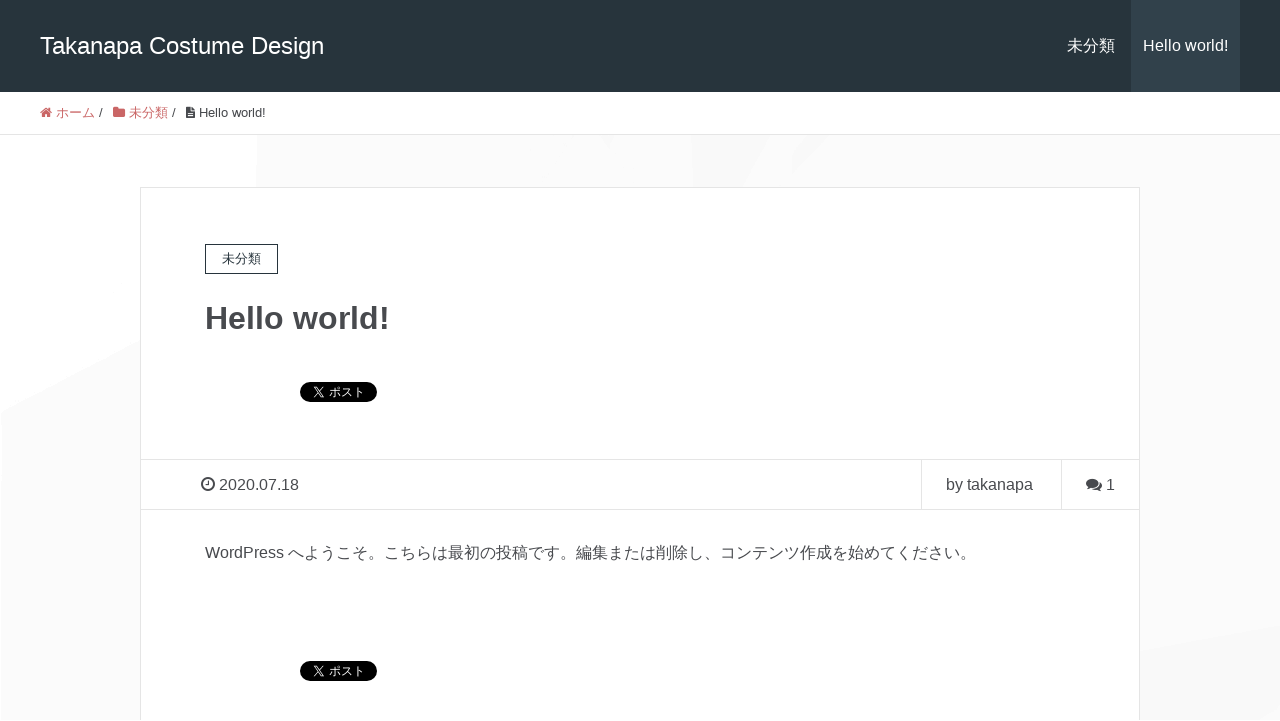

--- FILE ---
content_type: text/html; charset=UTF-8
request_url: https://takanapa.com/hello-world/
body_size: 7089
content:
<!DOCTYPE HTML>
<html lang="ja" prefix="og: http://ogp.me/ns#">
<head>
	<meta charset="UTF-8">
	<title>Hello world!</title>
	<meta name="viewport" content="width=device-width,initial-scale=1.0">

<meta name="keywords" content="" />
<meta name="description" content="
WordPress へようこそ。こちらは最初の投稿です。編集または削除し、コンテンツ作成を始めてください。
" />
<meta name="robots" content="index" />
<meta property="og:title" content="Hello world!" />
<meta property="og:type" content="article" />
<meta property="og:description" content="
WordPress へようこそ。こちらは最初の投稿です。編集または削除し、コンテンツ作成を始めてください。
" />
<meta property="og:url" content="https://takanapa.com/hello-world/" />
<meta property="og:image" content="" />
<meta property="og:locale" content="ja_JP" />
<meta property="og:site_name" content="Takanapa Costume Design|タカナパコスチュームデザイン" />
<link href="https://plus.google.com/" rel="publisher" />
<link rel='dns-prefetch' href='//s.w.org' />
<link rel="alternate" type="application/rss+xml" title="Takanapa Costume Design|タカナパコスチュームデザイン &raquo; Hello world! Comments Feed" href="https://takanapa.com/hello-world/feed/" />
		<script type="text/javascript">
			window._wpemojiSettings = {"baseUrl":"https:\/\/s.w.org\/images\/core\/emoji\/12.0.0-1\/72x72\/","ext":".png","svgUrl":"https:\/\/s.w.org\/images\/core\/emoji\/12.0.0-1\/svg\/","svgExt":".svg","source":{"concatemoji":"https:\/\/takanapa.com\/wp-includes\/js\/wp-emoji-release.min.js?ver=5.4.18"}};
			/*! This file is auto-generated */
			!function(e,a,t){var n,r,o,i=a.createElement("canvas"),p=i.getContext&&i.getContext("2d");function s(e,t){var a=String.fromCharCode;p.clearRect(0,0,i.width,i.height),p.fillText(a.apply(this,e),0,0);e=i.toDataURL();return p.clearRect(0,0,i.width,i.height),p.fillText(a.apply(this,t),0,0),e===i.toDataURL()}function c(e){var t=a.createElement("script");t.src=e,t.defer=t.type="text/javascript",a.getElementsByTagName("head")[0].appendChild(t)}for(o=Array("flag","emoji"),t.supports={everything:!0,everythingExceptFlag:!0},r=0;r<o.length;r++)t.supports[o[r]]=function(e){if(!p||!p.fillText)return!1;switch(p.textBaseline="top",p.font="600 32px Arial",e){case"flag":return s([127987,65039,8205,9895,65039],[127987,65039,8203,9895,65039])?!1:!s([55356,56826,55356,56819],[55356,56826,8203,55356,56819])&&!s([55356,57332,56128,56423,56128,56418,56128,56421,56128,56430,56128,56423,56128,56447],[55356,57332,8203,56128,56423,8203,56128,56418,8203,56128,56421,8203,56128,56430,8203,56128,56423,8203,56128,56447]);case"emoji":return!s([55357,56424,55356,57342,8205,55358,56605,8205,55357,56424,55356,57340],[55357,56424,55356,57342,8203,55358,56605,8203,55357,56424,55356,57340])}return!1}(o[r]),t.supports.everything=t.supports.everything&&t.supports[o[r]],"flag"!==o[r]&&(t.supports.everythingExceptFlag=t.supports.everythingExceptFlag&&t.supports[o[r]]);t.supports.everythingExceptFlag=t.supports.everythingExceptFlag&&!t.supports.flag,t.DOMReady=!1,t.readyCallback=function(){t.DOMReady=!0},t.supports.everything||(n=function(){t.readyCallback()},a.addEventListener?(a.addEventListener("DOMContentLoaded",n,!1),e.addEventListener("load",n,!1)):(e.attachEvent("onload",n),a.attachEvent("onreadystatechange",function(){"complete"===a.readyState&&t.readyCallback()})),(n=t.source||{}).concatemoji?c(n.concatemoji):n.wpemoji&&n.twemoji&&(c(n.twemoji),c(n.wpemoji)))}(window,document,window._wpemojiSettings);
		</script>
		<style type="text/css">
img.wp-smiley,
img.emoji {
	display: inline !important;
	border: none !important;
	box-shadow: none !important;
	height: 1em !important;
	width: 1em !important;
	margin: 0 .07em !important;
	vertical-align: -0.1em !important;
	background: none !important;
	padding: 0 !important;
}
</style>
	<link rel='stylesheet' id='font-awesome-css'  href='https://takanapa.com/wp-content/themes/xeory_extension/lib/css/font-awesome.min.css?ver=5.4.18' type='text/css' media='all' />
<link rel='stylesheet' id='base-css-css'  href='https://takanapa.com/wp-content/themes/xeory_extension/base.css?ver=5.4.18' type='text/css' media='all' />
<link rel='stylesheet' id='wp-block-library-css'  href='https://takanapa.com/wp-includes/css/dist/block-library/style.min.css?ver=5.4.18' type='text/css' media='all' />
<link rel='stylesheet' id='main-css-css'  href='https://takanapa.com/wp-content/themes/xeory_extension/style.css?ver=5.4.18' type='text/css' media='all' />
<script type='text/javascript' src='https://takanapa.com/wp-includes/js/jquery/jquery.js?ver=1.12.4-wp'></script>
<script type='text/javascript' src='https://takanapa.com/wp-includes/js/jquery/jquery-migrate.min.js?ver=1.4.1'></script>
<link rel='https://api.w.org/' href='https://takanapa.com/wp-json/' />
<link rel="EditURI" type="application/rsd+xml" title="RSD" href="https://takanapa.com/xmlrpc.php?rsd" />
<link rel="wlwmanifest" type="application/wlwmanifest+xml" href="https://takanapa.com/wp-includes/wlwmanifest.xml" /> 
<meta name="generator" content="WordPress 5.4.18" />
<link rel="canonical" href="https://takanapa.com/hello-world/" />
<link rel='shortlink' href='https://takanapa.com/?p=1' />
<link rel="alternate" type="application/json+oembed" href="https://takanapa.com/wp-json/oembed/1.0/embed?url=https%3A%2F%2Ftakanapa.com%2Fhello-world%2F" />
<link rel="alternate" type="text/xml+oembed" href="https://takanapa.com/wp-json/oembed/1.0/embed?url=https%3A%2F%2Ftakanapa.com%2Fhello-world%2F&#038;format=xml" />
<style type="text/css">.recentcomments a{display:inline !important;padding:0 !important;margin:0 !important;}</style>	<style type="text/css" id="xeory_extension-header-css">
	
	
	</style>
	
<!-- Global site tag (gtag.js) - Google Analytics -->
<script async src="https://www.googletagmanager.com/gtag/js?id=UA-172921865-1"></script>
<script>
  window.dataLayer = window.dataLayer || [];
  function gtag(){dataLayer.push(arguments);}
  gtag('js', new Date());

  gtag('config', 'UA-172921865-1');
</script>
</head>

<body class="post-template-default single single-post postid-1 single-format-standard one-column color03" itemschope="itemscope" itemtype="http://schema.org/WebPage">

  <div id="fb-root"></div>
<script>(function(d, s, id) {
  var js, fjs = d.getElementsByTagName(s)[0];
  if (d.getElementById(id)) return;
  js = d.createElement(s); js.id = id;
  js.src = "//connect.facebook.net/ja_JP/sdk.js#xfbml=1&version=v2.8&appId=";
  fjs.parentNode.insertBefore(js, fjs);
}(document, 'script', 'facebook-jssdk'));</script>
<header id="header" role="banner" itemscope="itemscope" itemtype="http://schema.org/WPHeader">
  <div class="wrap clearfix">
        <p id="logo"  itemprop="headline">
      <a href="https://takanapa.com">Takanapa Costume Design</a><br />
    </p>    <!-- start global nav  -->

    <div id="header-right" class="clearfix">

        
        <div id="header-gnav-area">
      <nav id="gnav" role="navigation" itemscope="itemscope" itemtype="http://scheme.org/SiteNavigationElement">
      <div id="gnav-container" class="gnav-container"><ul id="gnav-ul" class="clearfix"><li id="menu-item-13" class="menu-item menu-item-type-taxonomy menu-item-object-category current-post-ancestor current-menu-parent current-post-parent menu-item-13 %e6%9c%aa%e5%88%86%e9%a1%9e"><a href="https://takanapa.com/category/%e6%9c%aa%e5%88%86%e9%a1%9e/">未分類</a></li>
<li id="menu-item-14" class="menu-item menu-item-type-post_type menu-item-object-post current-menu-item current-post-parent menu-item-14"><a href="https://takanapa.com/hello-world/" aria-current="page">Hello world!</a></li>
</ul></div>  
      </nav>
    </div>
        
    </div><!-- /header-right -->
    
          

      <div id="header-nav-btn">
        <a href="#"><i class="fa fa-align-justify"></i></a>
      </div>
      
      </div>
</header>


  <nav id="gnav-sp">
    <div class="wrap">
    
    <div class="grid-wrap">
            <div id="header-cont-about" class="grid-3">
                  </div>
        <div id="header-cont-content" class="grid-6">
          <h4>ブログコンテンツ</h4>
                <div id="gnav-container-sp" class="gnav-container"><ul id="gnav-ul-sp" class="clearfix"><li class="menu-item menu-item-type-taxonomy menu-item-object-category current-post-ancestor current-menu-parent current-post-parent menu-item-13 %e6%9c%aa%e5%88%86%e9%a1%9e"><a href="https://takanapa.com/category/%e6%9c%aa%e5%88%86%e9%a1%9e/">未分類</a></li>
<li class="menu-item menu-item-type-post_type menu-item-object-post current-menu-item current-post-parent menu-item-14"><a href="https://takanapa.com/hello-world/" aria-current="page">Hello world!</a></li>
</ul></div>        </div>
        
    </div>
    
    </div>
  </nav>


  
  <div class="breadcrumb-area">
    <div class="wrap">
      <ol class="breadcrumb clearfix" itemscope itemtype="https://schema.org/BreadcrumbList" ><li itemscope itemtype="https://schema.org/ListItem" itemprop="itemListElement"><a itemprop="item" href="https://takanapa.com"><i class="fa fa-home"></i> <span itemprop="name">ホーム</span></a><meta itemprop="position" content="1"> / </li><li itemscope itemtype="https://schema.org/ListItem" itemprop="itemListElement"><a itemprop="item" href="https://takanapa.com/category/%e6%9c%aa%e5%88%86%e9%a1%9e/"><i class="fa fa-folder"></i> <span itemprop="name">未分類</span></a><meta itemprop="position" content="2"> / </li><li itemscope itemtype="https://schema.org/ListItem" itemprop="itemListElement"><i class="fa fa-file-text"></i> <span itemprop="name">Hello world!</span><meta itemprop="position" content="3"></li></ol>    </div>
  </div>
    





<div id="content">

<div class="wrap">

  

  <div id="main" class="col-md-10 col-md-offset-1" role="main">
    
    <div class="main-inner">
    
            
        <article id="post-1" class="post-1 post type-post status-publish format-standard hentry category-1">

      <header class="post-header">
        <div class="cat-name">
          <span>
            未分類          </span>
        </div>
        <h1 class="post-title">Hello world!</h1>
        <div class="post-sns">
            <!-- ソーシャルボタン -->
  <ul class="bzb-sns-btn ">
      <li class="bzb-facebook">
      <div class="fb-like"
        data-href="https://takanapa.com/hello-world/"
        data-layout="button_count"
        data-action="like"
        data-show-faces="false"></div>
    </li>    <li class="bzb-twitter">
      <a href="https://twitter.com/share" class="twitter-share-button"  data-url="https://takanapa.com/hello-world/"  data-text="Hello world!">Tweet</a>
      <script>!function(d,s,id){var js,fjs=d.getElementsByTagName(s)[0],p=/^http:/.test(d.location)?'http':'https';if(!d.getElementById(id)){js=d.createElement(s);js.id=id;js.async=true;js.src=p+'://platform.twitter.com/widgets.js';fjs.parentNode.insertBefore(js,fjs);}}(document, 'script', 'twitter-wjs');</script>
    </li>    <li class="bzb-googleplus">
      <div class="g-plusone" data-href="https%3A%2F%2Ftakanapa.com%2Fhello-world%2F" ></div>
    </li>    <li class="bzb-hatena">
      <a href="http://b.hatena.ne.jp/entry/https%3A%2F%2Ftakanapa.com%2Fhello-world%2F" class="hatena-bookmark-button" data-hatena-bookmark-title="Hello world!" data-hatena-bookmark-layout="standard" data-hatena-bookmark-lang="ja" title="このエントリーをはてなブックマークに追加"><img src="//b.hatena.ne.jp/images/entry-button/button-only@2x.png" alt="このエントリーをはてなブックマークに追加" width="20" height="20" style="border: none;" /></a><script type="text/javascript" src="//b.hatena.ne.jp/js/bookmark_button.js" charset="utf-8" async="async"></script>
    </li>
  </ul>
  <!-- /bzb-sns-btns -->        </div>
      </header>

      <div class="post-meta-area">
        <ul class="post-meta list-inline">
          <li class="date"><i class="fa fa-clock-o"></i> 2020.07.18</li>
        </ul>
        <ul class="post-meta-comment">
          <li class="author">
            by takanapa          </li>
          <li class="comments">
            <i class="fa fa-comments"></i> <span class="count">1</span>
          </li>
        </ul>
      </div>

      
      <section class="post-content">
        
<p>WordPress へようこそ。こちらは最初の投稿です。編集または削除し、コンテンツ作成を始めてください。</p>
      </section>

      <footer class="post-footer">


          <!-- ソーシャルボタン -->
  <ul class="bzb-sns-btn ">
      <li class="bzb-facebook">
      <div class="fb-like"
        data-href="https://takanapa.com/hello-world/"
        data-layout="button_count"
        data-action="like"
        data-show-faces="false"></div>
    </li>    <li class="bzb-twitter">
      <a href="https://twitter.com/share" class="twitter-share-button"  data-url="https://takanapa.com/hello-world/"  data-text="Hello world!">Tweet</a>
      <script>!function(d,s,id){var js,fjs=d.getElementsByTagName(s)[0],p=/^http:/.test(d.location)?'http':'https';if(!d.getElementById(id)){js=d.createElement(s);js.id=id;js.async=true;js.src=p+'://platform.twitter.com/widgets.js';fjs.parentNode.insertBefore(js,fjs);}}(document, 'script', 'twitter-wjs');</script>
    </li>    <li class="bzb-googleplus">
      <div class="g-plusone" data-href="https%3A%2F%2Ftakanapa.com%2Fhello-world%2F" ></div>
    </li>    <li class="bzb-hatena">
      <a href="http://b.hatena.ne.jp/entry/https%3A%2F%2Ftakanapa.com%2Fhello-world%2F" class="hatena-bookmark-button" data-hatena-bookmark-title="Hello world!" data-hatena-bookmark-layout="standard" data-hatena-bookmark-lang="ja" title="このエントリーをはてなブックマークに追加"><img src="//b.hatena.ne.jp/images/entry-button/button-only@2x.png" alt="このエントリーをはてなブックマークに追加" width="20" height="20" style="border: none;" /></a><script type="text/javascript" src="//b.hatena.ne.jp/js/bookmark_button.js" charset="utf-8" async="async"></script>
    </li>
  </ul>
  <!-- /bzb-sns-btns -->        <ul class="post-footer-list">
          <li class="cat"><i class="fa fa-folder"></i> <a href="https://takanapa.com/category/%e6%9c%aa%e5%88%86%e9%a1%9e/" rel="category tag">未分類</a></li>
                  </ul>
      </footer>

      
    
    </article>

     <aside class="post-author" itemprop="author" itemscope="itemscope" itemtype="http://schema.org/Person">
      <div class="clearfix">
        <div class="post-author-img">
          <div class="inner">
          <img src="https://takanapa.com/wp-content/themes/xeory_extension/lib/images/masman.png" alt="masman" width="100" height="100" />
          </div>
        </div>
        <div class="post-author-meta">
          <h4 itemprop="name">takanapa</h4>
          <p itemprop="description"></p>
        </div>
      </div>
    </aside>

    
<div id="comments" class="comments-area">

	
	<h4 class="comments-title">
				<i class="fa fa-comments-o"></i> コメント
	</h4>

	
	<ol class="comment-list">
				<li class="comment even thread-even depth-1" id="comment-1">
				<div id="div-comment-1" class="comment-body">
				<div class="comment-author vcard">
			<img alt='' src='https://secure.gravatar.com/avatar/d7a973c7dab26985da5f961be7b74480?s=34&#038;d=mm&#038;r=g' srcset='https://secure.gravatar.com/avatar/d7a973c7dab26985da5f961be7b74480?s=68&#038;d=mm&#038;r=g 2x' class='avatar avatar-34 photo' height='34' width='34' />			<cite class="fn"><a href='https://wordpress.org/' rel='external nofollow ugc' class='url'>WordPress コメントの投稿者</a></cite> <span class="says">says:</span>		</div>
		
		<div class="comment-meta commentmetadata"><a href="https://takanapa.com/hello-world/#comment-1">
			2020年7月18日 at 11:50 AM				</a>
						</div>

		<p>こんにちは、これはコメントです。<br />
コメントの承認、編集、削除を始めるにはダッシュボードの「コメント画面」にアクセスしてください。<br />
コメントのアバターは「<a href="https://gravatar.com">Gravatar</a>」から取得されます。</p>

		
				</div>
				</li><!-- #comment-## -->
	</ol><!-- .comment-list -->

	
		<p class="no-comments">Comments are closed.</p>
	
	
	
</div><!-- #comments -->

        

    </div><!-- /main-inner -->
  </div><!-- /main -->

  <div id="side" class="col-md-4" role="complementary" itemscope="itemscope" itemtype="http://schema.org/WPSideBar">
    <div class="side-inner">
      <div class="side-widget-area">
        
      <div id="search-2" class="widget_search side-widget"><div class="side-widget-inner"><form role="search" method="get" id="searchform" action="https://takanapa.com/" >
  <div>
  <input type="text" value="" name="s" id="s" />
  <button type="submit" id="searchsubmit"></button>
  </div>
  </form></div></div>		<div id="recent-posts-2" class="widget_recent_entries side-widget"><div class="side-widget-inner">		<h4 class="side-title"><span class="side-title-inner">Recent Posts</span></h4>		<ul>
											<li>
					<a href="https://takanapa.com/hello-world/" aria-current="page">Hello world!</a>
									</li>
					</ul>
		</div></div><div id="recent-comments-2" class="widget_recent_comments side-widget"><div class="side-widget-inner"><h4 class="side-title"><span class="side-title-inner">Recent Comments</span></h4><ul id="recentcomments"><li class="recentcomments"><span class="comment-author-link"><a href='https://wordpress.org/' rel='external nofollow ugc' class='url'>WordPress コメントの投稿者</a></span> on <a href="https://takanapa.com/hello-world/#comment-1">Hello world!</a></li></ul></div></div><div id="archives-2" class="widget_archive side-widget"><div class="side-widget-inner"><h4 class="side-title"><span class="side-title-inner">Archives</span></h4>		<ul>
				<li><a href='https://takanapa.com/2020/07/'>July 2020</a></li>
		</ul>
			</div></div><div id="categories-2" class="widget_categories side-widget"><div class="side-widget-inner"><h4 class="side-title"><span class="side-title-inner">Categories</span></h4>		<ul>
				<li class="cat-item cat-item-1"><a href="https://takanapa.com/category/%e6%9c%aa%e5%88%86%e9%a1%9e/">未分類</a>
</li>
		</ul>
			</div></div><div id="meta-2" class="widget_meta side-widget"><div class="side-widget-inner"><h4 class="side-title"><span class="side-title-inner">Meta</span></h4>			<ul>
						<li><a href="https://takanapa.com/wp-login.php">Log in</a></li>
			<li><a href="https://takanapa.com/feed/">Entries feed</a></li>
			<li><a href="https://takanapa.com/comments/feed/">Comments feed</a></li>
			<li><a href="https://wordpress.org/">WordPress.org</a></li>			</ul>
			</div></div>      
      </div><!-- //side-widget-area -->
      
    </div>
  </div><!-- /side -->
  
</div><!-- /wrap -->

</div><!-- /content -->


    <script type="application/ld+json">
  {
    "@context": "http://schema.org",
    "@type": "BlogPosting",
    "mainEntityOfPage":{
      "@type":"WebPage",
      "@id":"https://takanapa.com/hello-world/"
    },
    "headline":"Hello world!",
    "image": [
      "https://takanapa.com/wp-content/themes/xeory_extension/lib/images/noimage.jpg"
    ],
    "datePublished": "2020-07-18T11:50:37+09:00",
    "dateModified": "2020-11-15T01:39:18+09:00",
    "author": {
      "@type": "Person",
      "name": "takanapa"
    },
    "publisher": {
      "@type": "Organization",
      "name": "Takanapa Costume Design|タカナパコスチュームデザイン",
      "logo": {
        "@type": "ImageObject",
        "url": "https://takanapa.com/wp-content/themes/xeory_extension/lib/images/masman.png"
      }
    },
    "description": "WordPress へようこそ。こちらは最初の投稿です。編集または削除し、コンテンツ作成を始めてください。"
  }
  </script>


<footer id="footer">
  <div class="footer-01">
    <div class="wrap">

      <div id="footer-brand-area" class="row">
        <div class="footer-logo gr6">
        Takanapa Costume Design|タカナパコスチュームデザイン        </div>
        <div class="footer-address gr6">
                  </div>
      </div><!-- /footer-brand-area -->

      <div id="footer-content-area" class="row">
        <div id="footer-list-area" class="gr6">
          <div class="row">

      
    
            <div id="footer-cont-content" class="gr4">
              <h4>ブログコンテンツ</h4>
      <div id="footer-gnav-container" class="gnav-container"><ul id="footer-gnav-ul" class="clearfix"><li class="menu-item menu-item-type-taxonomy menu-item-object-category current-post-ancestor current-menu-parent current-post-parent menu-item-13 %e6%9c%aa%e5%88%86%e9%a1%9e"><a href="https://takanapa.com/category/%e6%9c%aa%e5%88%86%e9%a1%9e/">未分類</a></li>
<li class="menu-item menu-item-type-post_type menu-item-object-post current-menu-item current-post-parent menu-item-14"><a href="https://takanapa.com/hello-world/" aria-current="page">Hello world!</a></li>
</ul></div>    </div>
    
            <div id="footer-cont-sns" class="gr4">
              <h4>ソーシャルメディア</h4>
              <div id="footer-sns" class="sp-hide"><ul><li class="header-facebook"><a href="https://www.facebook.com/Takanapa-costume-design-1979612038987028/" target="_blank"><i class="fa fa-facebook-square"></i>Facebook</a></li><li class="header-feedly"><a target="_blank" href="https://feedly.com/i/subscription/feed/https://takanapa.com/feed/"><i class="fa fa-rss-square"></i>Feedly</a></li></ul></div>            </div>
          </div>
        </div>
        <div class="gr6">
          <div class="row">
                <div id="footer-facebook" class="gr12 text-right">
            <div class="fb-page" data-href="https://www.facebook.com/Takanapa-costume-design-1979612038987028/" data-width="500" data-height="600" data-small-header="false" data-adapt-container-width="true" data-hide-cover="false" data-show-facepile="true" data-show-posts="false"><div class="fb-xfbml-parse-ignore"><blockquote cite="https://www.facebook.com/Takanapa-costume-design-1979612038987028/"><a href="https://www.facebook.com/Takanapa-costume-design-1979612038987028/"></a></blockquote></div></div>
        </div>
                  </div>
        </div>
      </div>



    </div><!-- /wrap -->
  </div><!-- /footer-01 -->
  <div class="footer-02">
    <div class="wrap">
      <p class="footer-copy">
        © Copyright 2026 Takanapa Costume Design|タカナパコスチュームデザイン. All rights reserved.
      </p>
    </div><!-- /wrap -->
  </div><!-- /footer-02 -->
  </footer>

<a href="#" class="pagetop"><span><i class="fa fa-angle-up"></i></span></a>
<script src="https://apis.google.com/js/platform.js" async defer>
  {lang: 'ja'}
</script><script type='text/javascript' src='https://takanapa.com/wp-content/themes/xeory_extension/lib/js/app.js?ver=5.4.18'></script>
<script type='text/javascript' src='https://takanapa.com/wp-content/themes/xeory_extension/lib/js/jquery.pagetop.js?ver=5.4.18'></script>
<script type='text/javascript' src='https://takanapa.com/wp-content/themes/xeory_extension/lib/js/jquery.table-scroll.js?ver=5.4.18'></script>
<script type='text/javascript' src='https://takanapa.com/wp-includes/js/wp-embed.min.js?ver=5.4.18'></script>

<script>
(function($){

$(function() {
    $("#header-fnav").hide();
  $("#header-fnav-area").hover(function(){
    $("#header-fnav").fadeIn('fast');
  }, function(){
    $("#header-fnav").fadeOut('fast');
  });
});


// グローバルナビ-サブメニュー
$(function(){
  $(".sub-menu").css('display', 'none');
  $("#gnav-ul li").hover(function(){
    $(this).children('ul').fadeIn('fast');
  }, function(){
    $(this).children('ul').fadeOut('fast');
  });
});

// トップページメインビジュアル
$(function(){
  h = $(window).height();
  hp = h * .3;
  $('#main_visual').css('height', h + 'px');
  $('#main_visual .wrap').css('padding-top', hp + 'px');
});

$(function(){
	if(window.innerWidth < 768) {
  h = $(window).height();
  hp = h * .2;
  $('#main_visual').css('height', h + 'px');
  $('#main_visual .wrap').css('padding-top', hp + 'px');
	}
});

// sp-nav
$(function(){
  var header_h = $('#header').height();
  $('#gnav-sp').hide();

    $(window).resize(function(){
      var w = $(window).width();
      var x = 991;
      if (w >= x) {
          $('#gnav-sp').hide();
      }
  });

  $('#gnav-sp').css('top', header_h);
  $('#header-nav-btn a').click(function(){
    $('#gnav-sp').slideToggle();
    $('body').append('<p class="dummy"></p>');
  });
  $('body').on('click touchend', '.dummy', function() {
    $('#gnav-sp').slideUp();
    $('p.dummy').remove();
    return false;
  });
});

})(jQuery);

</script>


</body>
</html>




--- FILE ---
content_type: text/html; charset=utf-8
request_url: https://accounts.google.com/o/oauth2/postmessageRelay?parent=https%3A%2F%2Ftakanapa.com&jsh=m%3B%2F_%2Fscs%2Fabc-static%2F_%2Fjs%2Fk%3Dgapi.lb.en.OE6tiwO4KJo.O%2Fd%3D1%2Frs%3DAHpOoo_Itz6IAL6GO-n8kgAepm47TBsg1Q%2Fm%3D__features__
body_size: 163
content:
<!DOCTYPE html><html><head><title></title><meta http-equiv="content-type" content="text/html; charset=utf-8"><meta http-equiv="X-UA-Compatible" content="IE=edge"><meta name="viewport" content="width=device-width, initial-scale=1, minimum-scale=1, maximum-scale=1, user-scalable=0"><script src='https://ssl.gstatic.com/accounts/o/2580342461-postmessagerelay.js' nonce="mbG7Nf2Xg0MdJB8mPA2LZw"></script></head><body><script type="text/javascript" src="https://apis.google.com/js/rpc:shindig_random.js?onload=init" nonce="mbG7Nf2Xg0MdJB8mPA2LZw"></script></body></html>